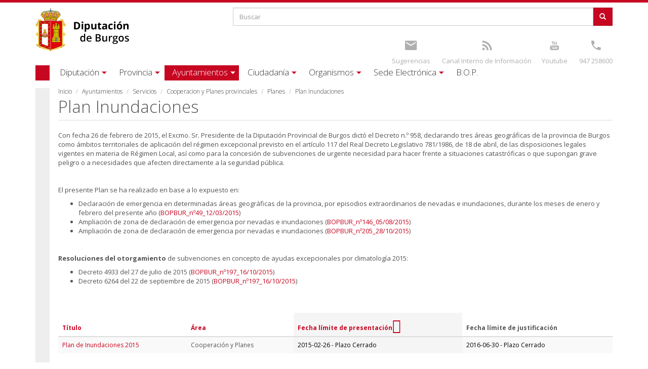

--- FILE ---
content_type: text/html; charset=utf-8
request_url: https://www.burgos.es/ayuntamientos/servicios/desarrollo/planes/plan-inundaciones
body_size: 12488
content:
 <!DOCTYPE html>
<html xmlns="http://www.w3.org/1999/xhtml" lang="es" dir="ltr">

<head>

  <meta charset="UTF-8"/>
  <meta name="viewport" content="width=device-width, initial-scale=1.0" />
  <meta http-equiv="Content-Type" content="text/html; charset=utf-8" />
<meta name="Generator" content="Drupal 7 (http://drupal.org)" />
<link rel="canonical" href="/ayuntamientos/servicios/desarrollo/planes/plan-inundaciones" />
<link rel="shortlink" href="/node/75405" />
<link rel="shortcut icon" href="https://www.burgos.es/sites/all/themes/diputacion/favicon.ico" type="image/vnd.microsoft.icon" />
  <title>Plan Inundaciones  | Excma. Diputacion Provincial de Burgos	</title>
  <link type="text/css" rel="stylesheet" href="https://www.burgos.es/sites/default/files/css/css_lQaZfjVpwP_oGNqdtWCSpJT1EMqXdMiU84ekLLxQnc4.css" media="all" />
<link type="text/css" rel="stylesheet" href="https://www.burgos.es/sites/default/files/css/css_X-7gdCJZWi3osQ68c0fDbdbp_-ss_J2CiO3iagGDm7M.css" media="all" />
<link type="text/css" rel="stylesheet" href="https://www.burgos.es/sites/default/files/css/css_73Fn9LMFHsaBK4r1Fx_CUjPnCWSPjVbOPEDhdrhEu40.css" media="all" />
<link type="text/css" rel="stylesheet" href="https://www.burgos.es/sites/default/files/css/css_FSbC6DPrkscmVizADqzzewLsZOg9tJFLe6EhZhkf_0w.css" media="all" />
  <!-- HTML5 element support for IE6-8 -->
  <!--[if lt IE 9]>
    <script src="//html5shiv.googlecode.com/svn/trunk/html5.js"></script>
  <![endif]-->
  <script src="https://www.burgos.es/sites/default/files/js/js_2KlXA4Z5El1IQFVPxDN1aX5mIoMSFWGv3vwsP77K9yk.js"></script>
<script src="https://www.burgos.es/sites/default/files/js/js_s5koNMBdK4BqfHyHNPWCXIL2zD0jFcPyejDZsryApj0.js"></script>
<script src="https://www.burgos.es/sites/default/files/js/js_knJcm3DWZRngy4rZSx1iRnyL0o9efJTbNI2KY-kEq6g.js"></script>
<script src="https://www.burgos.es/sites/default/files/js/js_mZW42UGB_MJ0W_koiczgUhsFnet5E2wmARwvmvEwrNc.js"></script>
<script>(function(i,s,o,g,r,a,m){i["GoogleAnalyticsObject"]=r;i[r]=i[r]||function(){(i[r].q=i[r].q||[]).push(arguments)},i[r].l=1*new Date();a=s.createElement(o),m=s.getElementsByTagName(o)[0];a.async=1;a.src=g;m.parentNode.insertBefore(a,m)})(window,document,"script","https://www.google-analytics.com/analytics.js","ga");ga("create", "UA-8220196-1", {"cookieDomain":"auto"});ga("set", "anonymizeIp", true);ga("send", "pageview");</script>
<script src="https://www.burgos.es/sites/default/files/js/js_BjvV-iJR8OD8zD2m2zFBLyxm-3CaGbSGtj4LERHr0pQ.js"></script>
<script src="https://www.burgos.es/sites/default/files/js/js_zWFf_xdE6zGx8uHPm0aYaUMR0ot4m4U9i4U5kJ_f_1I.js"></script>
<script src="https://www.burgos.es/sites/default/files/js/js_OLgr-593LYCzF1vZ05PpqLNjLgPEsdxeuLPiASPOib8.js"></script>
<script>jQuery.extend(Drupal.settings, {"basePath":"\/","pathPrefix":"","setHasJsCookie":0,"ajaxPageState":{"theme":"diputacion","theme_token":"qU9ovozkK3LNf7f5j1btKHn50H7rrxS0pbHuhR-hqKg","jquery_version":"1.10","js":{"sites\/all\/themes\/bootstrap\/js\/bootstrap.js":1,"https:\/\/www.burgos.es\/sites\/default\/files\/google_tag\/idj_burgos_es\/google_tag.script.js":1,"sites\/all\/modules\/jquery_update\/replace\/jquery\/1.10\/jquery.min.js":1,"misc\/jquery-extend-3.4.0.js":1,"misc\/jquery-html-prefilter-3.5.0-backport.js":1,"misc\/jquery.once.js":1,"misc\/drupal.js":1,"sites\/all\/libraries\/underscore\/underscore-min.js":1,"sites\/all\/libraries\/backbone\/backbone-min.js":1,"sites\/all\/modules\/backbone\/js\/drupalbackbone.js":1,"sites\/all\/modules\/backbone\/modules\/backbone_services\/js\/drupalbackbone-services.js":1,"sites\/all\/modules\/jquery_update\/replace\/ui\/external\/jquery.cookie.js":1,"sites\/all\/modules\/jquery_update\/replace\/misc\/jquery.form.min.js":1,"misc\/form-single-submit.js":1,"misc\/ajax.js":1,"sites\/all\/modules\/jquery_update\/js\/jquery_update.js":1,"public:\/\/languages\/es_Js4L4h7oYICp_bipnc5OlJ_c1qowaELV5Plqnsct8_o.js":1,"sites\/all\/libraries\/colorbox\/jquery.colorbox-min.js":1,"sites\/all\/modules\/colorbox\/js\/colorbox.js":1,"sites\/all\/modules\/colorbox\/styles\/default\/colorbox_style.js":1,"sites\/all\/modules\/colorbox\/js\/colorbox_load.js":1,"sites\/all\/modules\/colorbox\/js\/colorbox_inline.js":1,"sites\/all\/modules\/video\/js\/video.js":1,"sites\/all\/modules\/google_analytics\/googleanalytics.js":1,"0":1,"sites\/all\/modules\/views\/js\/ajax_view.js":1,"sites\/all\/themes\/bootstrap\/js\/misc\/_progress.js":1,"sites\/all\/modules\/views\/js\/base.js":1,"sites\/all\/themes\/diputacion\/bootstrap\/js\/affix.js":1,"sites\/all\/themes\/diputacion\/bootstrap\/js\/alert.js":1,"sites\/all\/themes\/diputacion\/bootstrap\/js\/button.js":1,"sites\/all\/themes\/diputacion\/bootstrap\/js\/carousel.js":1,"sites\/all\/themes\/diputacion\/bootstrap\/js\/collapse.js":1,"sites\/all\/themes\/diputacion\/bootstrap\/js\/dropdown.js":1,"sites\/all\/themes\/diputacion\/bootstrap\/js\/modal.js":1,"sites\/all\/themes\/diputacion\/bootstrap\/js\/tooltip.js":1,"sites\/all\/themes\/diputacion\/bootstrap\/js\/popover.js":1,"sites\/all\/themes\/diputacion\/bootstrap\/js\/scrollspy.js":1,"sites\/all\/themes\/diputacion\/bootstrap\/js\/tab.js":1,"sites\/all\/themes\/diputacion\/bootstrap\/js\/transition.js":1,"sites\/all\/themes\/diputacion\/js\/yamm.js":1,"sites\/all\/themes\/diputacion\/js\/bootstrap-tabdrop.js":1,"sites\/all\/themes\/bootstrap\/js\/modules\/views\/js\/ajax_view.js":1,"sites\/all\/themes\/bootstrap\/js\/misc\/ajax.js":1},"css":{"modules\/system\/system.base.css":1,"sites\/all\/modules\/calendar\/css\/calendar_multiday.css":1,"sites\/all\/modules\/date\/date_repeat_field\/date_repeat_field.css":1,"sites\/all\/modules\/domain\/domain_nav\/domain_nav.css":1,"sites\/all\/modules\/facebook_wall\/css\/facebook_wall.css":1,"modules\/field\/theme\/field.css":1,"modules\/node\/node.css":1,"sites\/all\/modules\/views\/css\/views.css":1,"sites\/all\/modules\/ckeditor\/css\/ckeditor.css":1,"sites\/all\/modules\/colorbox\/styles\/default\/colorbox_style.css":1,"sites\/all\/modules\/ctools\/css\/ctools.css":1,"sites\/all\/modules\/video\/css\/video.css":1,"sites\/all\/themes\/diputacion\/css\/style.css":1}},"backbone":{"endpoint":"\/backbone\/rest"},"colorbox":{"transition":"elastic","speed":"350","opacity":"0.85","slideshow":false,"slideshowAuto":true,"slideshowSpeed":"2500","slideshowStart":"start slideshow","slideshowStop":"stop slideshow","current":"{current} of {total}","previous":"\u00ab Anterior","next":"Siguiente \u00bb","close":"Cerrar","overlayClose":true,"returnFocus":true,"maxWidth":"98%","maxHeight":"98%","initialWidth":"300","initialHeight":"250","fixed":true,"scrolling":true,"mobiledetect":true,"mobiledevicewidth":"480px","file_public_path":"\/sites\/default\/files","specificPagesDefaultValue":"admin*\nimagebrowser*\nimg_assist*\nimce*\nnode\/add\/*\nnode\/*\/edit\nprint\/*\nprintpdf\/*\nsystem\/ajax\nsystem\/ajax\/*"},"views":{"ajax_path":"\/views\/ajax","ajaxViews":{"views_dom_id:6709c377cbd80d67a5659ddc28346927":{"view_name":"destacados","view_display_id":"block_2","view_args":"","view_path":"node\/47660","view_base_path":null,"view_dom_id":"6709c377cbd80d67a5659ddc28346927","pager_element":0},"views_dom_id:643b996e71b825e205d8a46df1b97126":{"view_name":"actividades","view_display_id":"block_1","view_args":"","view_path":"node\/40283","view_base_path":null,"view_dom_id":"643b996e71b825e205d8a46df1b97126","pager_element":0},"views_dom_id:ccf33f7e456f82f80130a60406d38215":{"view_name":"eventos","view_display_id":"block","view_args":"","view_path":"actividades","view_base_path":null,"view_dom_id":"ccf33f7e456f82f80130a60406d38215","pager_element":0},"views_dom_id:3d019333a38df18b3ad9379a086cecf8":{"view_name":"ayudas_y_subvenciones","view_display_id":"ayudas_plan","view_args":"75405","view_path":"node\/75405","view_base_path":"ayudas-plan\/%","view_dom_id":"3d019333a38df18b3ad9379a086cecf8","pager_element":0}}},"urlIsAjaxTrusted":{"\/views\/ajax":true,"\/ayuntamientos\/servicios\/desarrollo\/planes\/plan-inundaciones":true},"googleanalytics":{"trackOutbound":1,"trackMailto":1,"trackDownload":1,"trackDownloadExtensions":"7z|aac|arc|arj|asf|asx|avi|bin|csv|doc(x|m)?|dot(x|m)?|exe|flv|gif|gz|gzip|hqx|jar|jpe?g|js|mp(2|3|4|e?g)|mov(ie)?|msi|msp|pdf|phps|png|ppt(x|m)?|pot(x|m)?|pps(x|m)?|ppam|sld(x|m)?|thmx|qtm?|ra(m|r)?|sea|sit|tar|tgz|torrent|txt|wav|wma|wmv|wpd|xls(x|m|b)?|xlt(x|m)|xlam|xml|z|zip","trackColorbox":1},"currentPath":"node\/75405","currentPathIsAdmin":false,"bootstrap":{"anchorsFix":1,"anchorsSmoothScrolling":1,"formHasError":1,"popoverEnabled":0,"popoverOptions":{"animation":1,"html":0,"placement":"right","selector":"","trigger":"click","triggerAutoclose":1,"title":"","content":"","delay":0,"container":"body"},"tooltipEnabled":0,"tooltipOptions":{"animation":1,"html":0,"placement":"auto left","selector":"","trigger":"hover focus","delay":0,"container":"body"}}});</script>
  <script async src="//pagead2.googlesyndication.com/pagead/js/adsbygoogle.js"></script>
  <script>
  (adsbygoogle = window.adsbygoogle || []).push({
    google_ad_client: "ca-pub-2533815957540992",
    enable_page_level_ads: true
  });
</script>

<script>
	document.addEventListener('DOMContentLoaded', function() {
		var dominio = window.location.hostname;
		var valorGA4="";
		if(dominio=="burgos.es"){
			valorGA4="G-GKCVKYXDQ4";
		}
		if(dominio=="cultura.burgos.es"){
			valorGA4="G-0LJZN08ZXF";
		}
		if(dominio=="fotos.burgos.es"){
			valorGA4="G-0CLJWDBLD9";
		}
		if(dominio=="idj.burgos.es"){
			valorGA4="G-J7Y2EW8FR4";
		}
		if(dominio=="telecentros.burgos.es"){
			valorGA4="G-40Z455DV3G";
		}
		
		var urlTagManager="https://www.googletagmanager.com/gtag/js?id="+valorGA4;
		
		// Crear un elemento script y configurar su atributo src
		var scriptTag = document.createElement('script');
		scriptTag.async = true;
		scriptTag.src = urlTagManager;

		// Agregar el elemento script al final del body
		document.body.appendChild(scriptTag);
		
		window.dataLayer = window.dataLayer || [];
		function gtag(){dataLayer.push(arguments);}
		gtag('js', new Date());

		gtag('config', valorGA4);
		
		//Ocultar el enlaces del formulario de contacto que aparece en el pie de página
		var enlace = document.querySelector("a.enlaces[title='Ir a Formulario de contacto']");
		if(enlace){
			enlace.style.display = "none";
		}
	});
</script>


</head>
<body class="html not-front not-logged-in no-sidebars page-node page-node- page-node-75405 node-type-plan domain-burgos-es" >
  <div id="skip-link">
    <a href="#main-content" class="element-invisible element-focusable">Pasar al contenido principal</a>
  </div>
    <div class="region region-page-top">
    <noscript aria-hidden="true"><iframe src="https://www.googletagmanager.com/ns.html?id=GTM-M9PHCCNV" height="0" width="0" style="display:none;visibility:hidden"></iframe></noscript>
  </div>
  <div class="wrapper">

<nav> <form class="navbar-form">
        <div class="input-group">
            <input type="text" class="form-control" placeholder="Buscar..." id="srch-term-mini">
            <div class="input-group-btn">
                <button class="btn" type="submit">
                	  <span class="icon-ico-busqueda"></span>
                </button>
            </div>
        </div>
</form>
<div class="topbar-div">
	<section id="block-search-form" class="block block-search clearfix">

      
  <form class="form-search content-search" action="/ayuntamientos/servicios/desarrollo/planes/plan-inundaciones" method="post" id="search-block-form--2" accept-charset="UTF-8"><div><div>
      <h2 class="element-invisible">Formulario de búsqueda</h2>
    <div class="input-group"><input title="Escriba lo que quiere buscar." placeholder="Buscar" class="form-control form-text" type="text" id="edit-search-block-form--4" name="search_block_form" value="" size="15" maxlength="128" /><span class="input-group-btn"><button type="submit" class="btn btn-primary"><span class="icon glyphicon glyphicon-search" aria-hidden="true"></span>
</button></span></div><div class="form-actions form-wrapper form-group" id="edit-actions--2"><button class="element-invisible btn btn-primary form-submit" type="submit" id="edit-submit--2" name="op" value="Buscar">Buscar</button>
</div><input type="hidden" name="form_build_id" value="form-cQjZvY7sbXxaiXWz6vMd41L9nbz39oNsJCbHxglUfiw" />
<input type="hidden" name="form_id" value="search_block_form" />
</div>
</div></form>
</section>
<section id="block-block-2" class="block block-block clearfix">

      
  <div class="topbar-col-1">
<ul class="topbar-links">
	<li><a title="Youtube" href="https://www.youtube.com/channel/UCh1Q3E0EGRSXONFmHKInHrA"><span class="icon-ico-youtube"></span></a><br /><a href="https://www.youtube.com/channel/UCh1Q3E0EGRSXONFmHKInHrA" class="text">Youtube</a></li>
	<li><a title="Teléfono" href="tel:0034947258600"><span class="icon-ico-tel"></span></a><br /><a class="text" href="tel:0034947258600" title="Teléfono">947 258600</a></li>
</ul>
</div>
<div class="topbar-col-2">
<ul class="topbar-links">
	<li><a title="Sugerencias" href="/quejas-y-sugerencias"><span class="icon-ico-mail"></span></a><br /><a href="/quejas-y-sugerencias" class="text">Sugerencias</a></li>
	<li><a title="Canal Denuncias" href="https://canaldeinfraccionesdiputaciondeburgos.aranzadi.es/"><span class="icon-ico-rss"></span></a><br /><a href="https://canaldeinfraccionesdiputaciondeburgos.aranzadi.es/" class="text">Canal Interno de Información</a></li>
</ul>
</div>
</section>
</div>
<div style="clear:both"></div>

<ul class="nav navbar-nav main-menu">
	<li class="dropdown">

			<a href="/diputacion" title="Excma. Diputación provincial de Burgos" class="dropdown-toggle">Diputación</a>    	  </li>
	<li class="dropdown">

			<a href="/provincia" class="dropdown-toggle">Provincia</a>    	  </li>
	<li class="dropdown">

			<a href="/ayuntamientos" class="dropdown-toggle">Ayuntamientos</a>    	  </li>
	<li class="dropdown">

			<a href="/ciudadania" class="dropdown-toggle">Ciudadanía</a>    	  </li>
	<li class="dropdown">

			<a href="/organismos" class="dropdown-toggle">Organismos</a>    	  </li>
	<li class="dropdown">

			<a href="/sede-electronica" class="dropdown-toggle">Sede Electrónica</a>    	  </li>
	<li class="dropdown">

			<a href="http://bopbur.burgos.es/" class="dropdown-toggle">B.O.P.</a>    	  </li>
</ul>
</nav>
<header id="navbar-mini" class="navbar navbar-default navbar-fixed-top">
  <div class="container">
  	<a class="logo navbar-btn pull-left" href="/" title="Inicio">
  	  <div class="logotipo-min"></div>
    </a>
    <div id="nav-expander" class="navbar-header pull-right nav-expander fixed">
		  <a class="menu navbar-toggle"><span class="icon-bar"></span><span class="icon-bar"></span><span class="icon-bar"></span></a>
    </div>
   </div>
</header>

<div class="topbar container">
  <div class="row">
    <div class="col-xs-8 col-sm-4 col-lg-4">
		      <div class="topbar-logo">
      	<a class="logo navbar-btn pull-left" href="/" title="Inicio">
	      	<div class="logotipo"></div>
	      </a>
      </div>
    
    </div>
    <div class="col-xs-4 col-sm-8 col-lg-8 topbar-div">
    	  <div class="region region-cabecera-top">
    <section id="block-search-form--2" class="block block-search clearfix">

      
  <form class="form-search content-search" action="/ayuntamientos/servicios/desarrollo/planes/plan-inundaciones" method="post" id="search-block-form" accept-charset="UTF-8"><div><div>
      <h2 class="element-invisible">Formulario de búsqueda</h2>
    <div class="input-group"><input title="Escriba lo que quiere buscar." placeholder="Buscar" class="form-control form-text" type="text" id="edit-search-block-form--2" name="search_block_form" value="" size="15" maxlength="128" /><span class="input-group-btn"><button type="submit" class="btn btn-primary"><span class="icon glyphicon glyphicon-search" aria-hidden="true"></span>
</button></span></div><div class="form-actions form-wrapper form-group" id="edit-actions"><button class="element-invisible btn btn-primary form-submit" type="submit" id="edit-submit" name="op" value="Buscar">Buscar</button>
</div><input type="hidden" name="form_build_id" value="form-YTUKwanrpZHS9M5CKBmfHm2iV9MrokxCnQd2UVp_bGU" />
<input type="hidden" name="form_id" value="search_block_form" />
</div>
</div></form>
</section>
<section id="block-block-2--2" class="block block-block clearfix">

      
  <div class="topbar-col-1">
<ul class="topbar-links">
	<li><a title="Youtube" href="https://www.youtube.com/channel/UCh1Q3E0EGRSXONFmHKInHrA"><span class="icon-ico-youtube"></span></a><br /><a href="https://www.youtube.com/channel/UCh1Q3E0EGRSXONFmHKInHrA" class="text">Youtube</a></li>
	<li><a title="Teléfono" href="tel:0034947258600"><span class="icon-ico-tel"></span></a><br /><a class="text" href="tel:0034947258600" title="Teléfono">947 258600</a></li>
</ul>
</div>
<div class="topbar-col-2">
<ul class="topbar-links">
	<li><a title="Sugerencias" href="/quejas-y-sugerencias"><span class="icon-ico-mail"></span></a><br /><a href="/quejas-y-sugerencias" class="text">Sugerencias</a></li>
	<li><a title="Canal Denuncias" href="https://canaldeinfraccionesdiputaciondeburgos.aranzadi.es/"><span class="icon-ico-rss"></span></a><br /><a href="https://canaldeinfraccionesdiputaciondeburgos.aranzadi.es/" class="text">Canal Interno de Información</a></li>
</ul>
</div>
</section>
  </div>
    </div>
  </div>
</div>

<header id="navbar"  class="yamm navbar container navbar-default">
  <div class="container">
    <div class="navbar-header">
      <button type="button" data-toggle="collapse" data-target="#navbar-collapse-1" class="navbar-toggle">
        <span class="icon-bar"></span><span class="icon-bar"></span><span class="icon-bar"></span>
      </button>
    </div>
    <div id="navbar-collapse-1" class="navbar-collapse collapse">
			<ul class="nav navbar-nav">
	<li class="dropdown navbar-diputaci-n">
	  	<a href="/diputacion" title="Excma. Diputación provincial de Burgos" class="dropdown-toggle" data-toggle="dropdown"><span class='small-screen-size'></span><span class='default-screen-size'>Diputación</span><span class='icon-ico-caret'></span></a>
    		    	<ul class="dropdown-menu">
	    		<li class="first last leaf">
          	
<div id="node-40854" class="node node-pagina-resumen node-teaser clearfix" about="/diputacion" typeof="sioc:Item foaf:Document">

			   	  												<div class="row">																				<div class="dipu-col col-sm-4">																						
<div id="node-40855" class="node node-pagina-resumen node-teaser clearfix" about="/diputacion/organizacion" typeof="sioc:Item foaf:Document">

												<div class="navbar-noimage">
						<div class="navbar-noimage-text"><a title="Organización" href="/diputacion/organizacion">Organización</a></div>
					</div>
						   	  									<ul>
																																																				          										<li><span class="menu-item-link"><a href="/diputacion/organizacion/presidencia" title="El presidente de la Diputación">Presidencia</a></span>
																  										  									</li>
							          					
    		    																																																          										<li><span class="menu-item-link"><a href="/diputacion/organizacion/plenos">Plenos</a></span>
																	</li>
							          					
    		    																																																          										<li><span class="menu-item-link"><a href="/diputacion/organizacion/grupos-politicos" title="Partidos políticos con representación en la Diputación">Grupos políticos</a></span>
																  										  									</li>
							          					
    		    																																																          										<li><span class="menu-item-link"><a href="/diputacion/organizacion/junta-de-gobierno">Junta de Gobierno</a></span>
																	</li>
							          					
    		    																																																          										<li><span class="menu-item-link"><a href="/diputacion/organizacion/comisiones-informativas" title="Integrantes de las comisiones informativas de la Diputación">Comisiones informativas</a></span>
																  										  									</li>
							          					
    		    		    							</ul>
				    		    		   	  	</div>
				
    		    				</div>
    				    		    																										<div class="dipu-col col-sm-4">																						
<div id="node-40948" class="node node-pagina-resumen node-teaser clearfix" about="/diputacion/institucion" typeof="sioc:Item foaf:Document">

												<div class="navbar-noimage">
						<div class="navbar-noimage-text"><a title="Institución" href="/diputacion/institucion">Institución</a></div>
					</div>
						   	  									<ul>
																																																				          										<li><span class="menu-item-link"><a href="/diputacion/institucion/centros-y-sedes" title="Información de localización y contacto de las sedes y centros de la Diputación">Centros y Sedes</a></span>
																  										  									</li>
							          					
    		    																																																          										<li><span class="menu-item-link"><a href="/diputacion/institucion/organismos-dependientes" title="Organismos que dependen directamente de la Diputación">Organismos dependientes</a></span>
																  										  									</li>
							          					
    		    																																																          										<li><span class="menu-item-link"><a href="/diputacion/institucion/areas-de-actuacion" title="Áreas y departamentos que componen la Diputación">Áreas de actuación</a></span>
																  										  									</li>
							          					
    		    																																																          										<li><span class="menu-item-link"><a href="/ayuntamientos/servicios/recaudacion/conozca-el-servicio/direcciones-y-telefonos-de-interes">Direcciones y teléfonos</a></span>
																	</li>
							          					
    		    																																																          										<li><span class="menu-item-link"><a href="/diputacion/institucion/imagen-institucional" title="Imagen institucional de la Diputación">Imagen institucional</a></span>
																  										  									</li>
							          					
    		    																																																          										<li><span class="menu-item-link"><a href="/diputacion-tv">Diputación TV</a></span>
																	</li>
							          					
    		    		    							</ul>
				    		    		   	  	</div>
				
    		    				</div>
    				    		    																										<div class="dipu-col col-sm-4">																						
<div id="node-40946" class="node node-pagina-resumen node-teaser clearfix" about="/diputacion/informacion" typeof="sioc:Item foaf:Document">

												<div class="navbar-noimage">
						<div class="navbar-noimage-text"><a title="Información" href="/diputacion/informacion">Información</a></div>
					</div>
						   	  									<ul>
																																																				          										<li><span class="menu-item-link"><a href="http://transparencia.burgos.es/" title="Portal de transparencia de la Diputación">Transparencia</a></span>
																  										  									</li>
							          					
    		    																																																          										<li><span class="menu-item-link"><a href="/diputacion/informacion/convenios" title="Buscador de convenios vigentes de la Diputación">Convenios</a></span>
																  										  									</li>
							          					
    		    																																																          										<li><span class="menu-item-link"><a href="/diputacion/informacion/documentos" title="Buscador de documentos de la Diputación">Documentos</a></span>
																  										  									</li>
							          					
    		    																																																          										<li><span class="menu-item-link"><a href="/diputacion/informacion/presupuestos" title="Buscador de presupuestos de la Diputación">Presupuestos</a></span>
																  										  									</li>
							          					
    		    																																																          										<li><span class="menu-item-link"><a href="/diputacion/informacion/reglamentos" title="Buscador de reglamentos vigentes de la Diputación">Reglamentos</a></span>
																  										  									</li>
							          					
    		    		    							</ul>
				    		    		   	  	</div>
				
    		    				</div>
    				    				</div>
    				    		    		    		    		    		   	  	</div>
				  </li>
	    	</ul>
    	  </li>
	<li class="dropdown navbar-provincia">
	  	<a href="/provincia" class="dropdown-toggle" data-toggle="dropdown"><span class='small-screen-size'></span><span class='default-screen-size'>Provincia</span><span class='icon-ico-caret'></span></a>
    		    	<ul class="dropdown-menu">
	    		<li class="first last leaf">
          	
<div id="node-40833" class="node node-pagina-resumen node-teaser clearfix" about="/provincia" typeof="sioc:Item foaf:Document">

			   	  												<div class="row">																				<div class="dipu-col col-sm-4">																						
<div id="node-40834" class="node node-pagina-resumen node-teaser clearfix" about="/provincia/geografia" typeof="sioc:Item foaf:Document">

												<div class="navbar-noimage">
						<div class="navbar-noimage-text"><a title="Geografía" href="/provincia/geografia">Geografía</a></div>
					</div>
						   	  									<ul>
																																																				          										<li><span class="menu-item-link"><a href="/provincia/geografia/informacion-general">Información General</a></span>
																	</li>
							          					
    		    																																																          										<li><span class="menu-item-link"><a href="/provincia/geografia/mapa-interactivo" title="Podrá buscar de forma interactiva en un mapa cualquiera de las localidades de la provincia de Burgos">Mapa Interactivo</a></span>
																  										  									</li>
							          					
    		    																																																          										<li><span class="menu-item-link"><a href="/provincia/pueblos" title="Busque cualquier núcleo localidad o municipio de la provincia de Burgos">Nuestros Pueblos</a></span>
																  										  									</li>
							          					
    		    																																																          										<li><span class="menu-item-link"><a href="/provincia/geografia/municipios" title="Los municipios de la provincia de Burgos">Municipios</a></span>
																  										  									</li>
							          					
    		    																																																          										<li><span class="menu-item-link"><a href="/provincia/geografia/mancomunidades" title="Las mancomunidades de la provincia de Burgos">Mancomunidades</a></span>
																  										  									</li>
							          					
    		    																																																          										<li><span class="menu-item-link"><a href="/provincia/geografia/guias-turisticas">Guías turísticas</a></span>
																	</li>
							          					
    		    																																																          										<li><span class="menu-item-link"><a href="/provincia/geografia/medio-natural">Medio Natural</a></span>
																	</li>
							          					
    		    																																																          										<li><span class="menu-item-link"><a href="/provincia/geografia/mapa-de-ubicacion-de-desfibriladores">Ubicación de desfibriladores</a></span>
																	</li>
							          					
    		    		    							</ul>
				    		    		   	  	</div>
				
    		    				</div>
    				    		    																										<div class="dipu-col col-sm-4">																						
<div id="node-40835" class="node node-pagina-resumen node-teaser clearfix" about="/provincia/gastronomia" typeof="sioc:Item foaf:Document">

												<div class="navbar-noimage">
						<div class="navbar-noimage-text"><a title="Gastronomía" href="/provincia/gastronomia">Gastronomía</a></div>
					</div>
						   	  									<ul>
																																																				          										<li><span class="menu-item-link"><a href="/provincia/gastronomia/alimentos">Alimentos típicos</a></span>
																	</li>
							          					
    		    																																																          										<li><span class="menu-item-link"><a href="/provincia/gastronomia/historia-culinaria">Historia culinaria</a></span>
																	</li>
							          					
    		    																																																          										<li><span class="menu-item-link"><a href="/provincia/gastronomia/recetas">Recetas Típicas</a></span>
																	</li>
							          					
    		    																																																          										<li><span class="menu-item-link"><a href="http://burgosalimenta.com/" target="_blank">Burgos Alimenta</a></span>
																	</li>
							          					
    		    																																																          										<li><span class="menu-item-link"><a href="/rutas-gastronomicas" title="Rutas Gastronómicas">Rutas Gastronómicas</a></span>
																  										  									</li>
							          					
    		    		    							</ul>
				    		    		   	  	</div>
				
    		    				</div>
    				    		    																										<div class="dipu-col col-sm-4">																						
<div id="node-40836" class="node node-pagina-resumen node-teaser clearfix" about="/provincia/cultura" typeof="sioc:Item foaf:Document">

												<div class="navbar-noimage">
						<div class="navbar-noimage-text"><a title="Cultura" href="/provincia/cultura">Cultura</a></div>
					</div>
						   	  									<ul>
																																																				          										<li><span class="menu-item-link"><a href="/provincia/cultura/historia-de-la-provincia-0">Historia de la provincia</a></span>
																	</li>
							          					
    		    																																																          										<li><span class="menu-item-link"><a href="/provincia/cultura/monumentos" title="La oferta cultural de burgos comienza con la gran cantidad de monumentos de la provincia">Monumentos y lugares de interés</a></span>
																  										  									</li>
							          					
    		    																																																          										<li><span class="menu-item-link"><a href="/provincia/cultura/fiestas" title="La provincia de Burgos goza de una gran cantidad de fiestas gracias a sus numerosas localidades">Fiestas y tradiciones de interés</a></span>
																  										  									</li>
							          					
    		    																																																          										<li><span class="menu-item-link"><a href="/provincia/cultura/espacios">Espacios naturales</a></span>
																	</li>
							          					
    		    																																																          										<li><span class="menu-item-link"><a href="/provincia/cultura/camino-de-santiago">Camino de Santiago</a></span>
																	</li>
							          					
    		    																																																          										<li><span class="menu-item-link"><a href="/provincia/cultura/patrimonio-inmaterial">Patrimonio Inmaterial</a></span>
																	</li>
							          					
    		    																																																          										<li><span class="menu-item-link"><a href="/provincia/cultura/patrimonio-cultural">Patrimonio cultural</a></span>
																	</li>
							          					
    		    																																																          										<li><span class="menu-item-link"><a href="/provincia/cultura/atapuerca">Atapuerca</a></span>
																	</li>
							          					
    		    		    							</ul>
				    		    		   	  	</div>
				
    		    				</div>
    				    				</div>
    				    		    		    		    		    		   	  	</div>
				  </li>
	    	</ul>
    	  </li>
	<li class="dropdown navbar-ayuntamientos">
	  	<a href="/ayuntamientos" class="dropdown-toggle active" data-toggle="dropdown"><span class='small-screen-size'></span><span class='default-screen-size'>Ayuntamientos</span><span class='icon-ico-caret'></span></a>
    		    	<ul class="dropdown-menu">
	    		<li class="first last leaf">
          	
<div id="node-40848" class="node node-pagina-resumen node-teaser clearfix" about="/ayuntamientos" typeof="sioc:Item foaf:Document">

			   	  												<div class="row">																				<div class="dipu-col col-sm-4">																						
<div id="node-40850" class="node node-pagina-resumen node-teaser clearfix" about="/ayuntamientos/servicios" typeof="sioc:Item foaf:Document">

												<div class="navbar-noimage">
						<div class="navbar-noimage-text"><a title="Servicios" href="/ayuntamientos/servicios">Servicios</a></div>
					</div>
						   	  									<ul>
																																																				          										<li><span class="menu-item-link"><a href="/ayuntamientos/servicios/agricultura-y-medio-ambiente">Agricultura y Medio Ambiente</a></span>
																	</li>
							          					
    		    																																																          										<li><span class="menu-item-link"><a href="/ayuntamientos/servicios/atencion-municipios-asesoramiento-y-asistencia-tecnica">Atención a Municipios. Asesoramiento y Asistencia Técnica</a></span>
																	</li>
							          					
    		    																																																          										<li><span class="menu-item-link"><a href="/ayuntamientos/ayudas-y-subvenciones">Ayudas y Subvenciones</a></span>
																	</li>
							          					
    		    																																																          										<li><span class="menu-item-link"><a href="/ayuntamientos/servicios/bienestar-social-e-igualdad">Bienestar social</a></span>
																	</li>
							          					
    		    																																																          										<li><span class="menu-item-link"><a href="/ayuntamientos/servicios/asesoramiento-municipios/informacion/caja-de-cooperacion">Caja de Cooperación</a></span>
																	</li>
							          					
    		    																																																          										<li><span class="menu-item-link"><a href="/servicios-a-ayuntamientos/asistencia-remota">Control Remoto</a></span>
																	</li>
							          					
    		    																																																          										<li><span class="menu-item-link"><a href="/ayuntamientos/servicios/cooperacion-y-planes-provinciales">Cooperación y Planes provinciales</a></span>
																	</li>
							          					
    		    																																																          										<li><span class="menu-item-link"><a href="/ayuntamientos/servicios/formacion-empleo-y-desarrollo-local" title="Ofertas de trabajo y cursos de formación">Formación, Empleo y Desarrollo Local</a></span>
																  										  									</li>
							          					
    		    																																																          										<li><span class="menu-item-link"><a href="/ayuntamientos/servicios/recaudacion">Gestión Tributaria y Recaudación</a></span>
																	</li>
							          					
    		    																																																          										<li><span class="menu-item-link"><a href="/ayuntamientos/servicios/representacion-y-defensa-en-juicio">Representación y Defensa en Juicio</a></span>
																	</li>
							          					
    		    																																																          										<li><span class="menu-item-link"><a href="/institucion/areas-de-actuacion/vias-y-obras" title="Información de actualidad sobre vías y obras de la provincia">Vías y Obras</a></span>
																  										  									</li>
							          					
    		    		    							</ul>
				    		    		   	  <div class="field field-name-body field-type-text-with-summary field-label-hidden"><div class="field-items"><div class="field-item even" property="content:encoded"></div></div></div>	</div>
				
    		    				</div>
    				    		    																										<div class="dipu-col col-sm-4">																						
<div id="node-47917" class="node node-pagina-resumen node-teaser clearfix" about="/ayuntamientos/accesos-directos" typeof="sioc:Item foaf:Document">

												<div class="navbar-noimage">
						<div class="navbar-noimage-text"><a title="Accesos directos" href="/ayuntamientos/accesos-directos">Accesos directos</a></div>
					</div>
						   	  									<ul>
																																																				          										<li><span class="menu-item-link"><a href="http://www.conresbur.com/" title="Consorcio de tratamiento de Residuos Solidos" target="_blank">Consorcio de tratamiento de Residuos Solidos</a></span>
																  										  									</li>
							          					
    		    																																																          										<li><span class="menu-item-link"><a href="http://cultura.burgos.es" target="_blank">Cultura</a></span>
																	</li>
							          					
    		    																																																          										<li><span class="menu-item-link"><a href="http://idj.burgos.es" target="_blank">Deporte y Juventud</a></span>
																	</li>
							          					
    		    																																																          										<li><span class="menu-item-link"><a href="http://mosa.burgos.es/_21_RecuperaciondeArchivosMunicipales.aspx" title="Portal del servicio de Recuperación de Archivos Municipales">Recuperación de Archivos Municipales</a></span>
																  										  									</li>
							          					
    		    																																																          										<li><span class="menu-item-link"><a href="http://www.burgos.es/ayuntamientos/servicios/asesoramiento-municipios/servicios-de-asesoramiento/modernizacion-semantic">Semantic - INTERNET</a></span>
																	</li>
							          					
    		    																																																          										<li><span class="menu-item-link"><a href="http://telecentros.burgos.es" target="_blank">Telecentros</a></span>
																	</li>
							          					
    		    																																																          										<li><span class="menu-item-link"><a href="http://correo.diputaciondeburgos.net">Correo Ayuntamientos.NET</a></span>
																	</li>
							          					
    		    																																																          										<li><span class="menu-item-link"><a href="https://www.burgos.es/ayuntamientos/servicios/atencion-municipios-asesoramiento-y-asistencia-tecnica/informacion-de-1">Plan de Recuperación, Transformación y Resilencia</a></span>
																	</li>
							          					
    		    		    							</ul>
				    		    		   	  	</div>
				
    		    				</div>
    				    		    																										<div class="dipu-col col-sm-4">																						
<div id="node-40851" class="node node-pagina-resumen node-teaser clearfix" about="/ayuntamientos/plataformas-de-gestion" typeof="sioc:Item foaf:Document">

												<div class="navbar-noimage">
						<div class="navbar-noimage-text"><a title="Plataformas de Gestión" href="/ayuntamientos/plataformas-de-gestion">Plataformas de Gestión</a></div>
					</div>
						   	  									<ul>
																																																				          										<li><span class="menu-item-link"><a href="https://www.espublico.com/" title="Plataforma de asesoramiento técnico y juridico para los alcaldes y concejales de la Provincia de Burgos.." target="_blank">Asesoramiento online</a></span>
																  										  									</li>
							          					
    		    																																																          										<li><span class="menu-item-link"><a href="https://gw01.pim.diputaciondeburgos.es/RDWeb/">Contabilidad</a></span>
																	</li>
							          					
    		    																																																          										<li><span class="menu-item-link"><a href="https://burgos.gestiona.espublico.com" title="Plataforma integral de gestión municipal" target="_blank">Gestiona</a></span>
																  										  									</li>
							          					
    		    																																																          										<li><span class="menu-item-link"><a href="http://inventario.burgos.es" target="_blank">Inventario de Bienes</a></span>
																	</li>
							          					
    		    																																																          										<li><span class="menu-item-link"><a href="http://www.burgos.es/perfil-contratante-dip-burgos" target="_blank">Perfil de Contratante</a></span>
																	</li>
							          					
    		    																																																          										<li><span class="menu-item-link"><a href="https://central.burgos.es">Plataforma de contratación</a></span>
																	</li>
							          					
    		    		    							</ul>
				    		    		   	  	</div>
				
    		    				</div>
    				    				</div>
    				    		    		    		    		    		   	  	</div>
				  </li>
	    	</ul>
    	  </li>
	<li class="dropdown navbar-ciudadan-a">
	  	<a href="/ciudadania" class="dropdown-toggle" data-toggle="dropdown"><span class='small-screen-size'></span><span class='default-screen-size'>Ciudadanía</span><span class='icon-ico-caret'></span></a>
    		    	<ul class="dropdown-menu">
	    		<li class="first last leaf">
          	
<div id="node-40838" class="node node-pagina-resumen node-teaser clearfix" about="/ciudadania" typeof="sioc:Item foaf:Document">

			   	  												<div class="row">																				<div class="dipu-col col-sm-4">																						
<div id="node-40839" class="node node-pagina-resumen node-teaser clearfix" about="/ciudadano/servicios" typeof="sioc:Item foaf:Document">

												<div class="navbar-noimage">
						<div class="navbar-noimage-text"><a title="Servicios" href="/ciudadano/servicios">Servicios</a></div>
					</div>
						   	  									<ul>
																																																				          										<li><span class="menu-item-link"><a href="/ayuntamientos/servicios/agricultura-y-medio-ambiente">Agricultura y Medio Ambiente</a></span>
																	</li>
							          					
    		    																																																          										<li><span class="menu-item-link"><a href="/servicios-al-ciudadano/ayudas-y-subvenciones" title="Búsqueda de ayudas y subvenciones">Ayudas y subvenciones</a></span>
																  										  									</li>
							          					
    		    																																																          										<li><span class="menu-item-link"><a href="/ayuntamientos/servicios/bienestar-social-e-igualdad">Bienestar social</a></span>
																	</li>
							          					
    		    																																																          										<li><span class="menu-item-link"><a href="/ciudadano/servicios/empleo-publico" title="Ofertas de empleo y cursos de formación publicados">Empleo público</a></span>
																  										  									</li>
							          					
    		    																																																          										<li><span class="menu-item-link"><a href="/ayuntamientos/servicios/recaudacion">Gestión Tributaria y Recaudación</a></span>
																	</li>
							          					
    		    																																																          										<li><span class="menu-item-link"><a href="/institucion/areas-de-actuacion/vias-y-obras" title="Información de actualidad sobre vías y obras de la provincia">Vías y Obras</a></span>
																  										  									</li>
							          					
    		    																																																          										<li><span class="menu-item-link"><a href="/ciudadano/servicios/fomento-y-proteccion-civil-e-infraestructuras" title="Información útil en situaciones de emergencia o alerta">Fomento y Protección Civil e Infraestructuras</a></span>
																  										  									</li>
							          					
    		    																																																          										<li><span class="menu-item-link"><a href="/diputacion/institucion/areas-de-actuacion/relaciones-europeas">Relaciones europeas</a></span>
																	</li>
							          					
    		    																																																          										<li><span class="menu-item-link"><a href="/ciudadano/servicios/bibliobus" title="Líneas y paradas del servicio Bibliobús">Bibliobús</a></span>
																  										  									</li>
							          					
    		    																																																          										<li><span class="menu-item-link"><a href="/diputacion/institucion/organismos-dependientes/centro-coordinador-de-bibliotecas" title="Bibliotecas de la Provincia de Burgos">Centro Coordinador de Bibliotecas</a></span>
																  										  									</li>
							          					
    		    																																																          										<li><span class="menu-item-link"><a href="/diputacion/institucion/areas-de-actuacion/subareas/academia-provincial-de-dibujo" title="Información de la Academia Provincial de Dibujo de la Diputación">Academia Provincial de Dibujo</a></span>
																  										  									</li>
							          					
    		    																																																          										<li><span class="menu-item-link"><a href="/ciudadano/servicios/formacion-empleo-y-desarrollo-local">Formación, Empleo y Desarrollo Local</a></span>
																	</li>
							          					
    		    																																																          										<li><span class="menu-item-link"><a href="/ciudadano/servicios/urbanismo">Información urbanística</a></span>
																	</li>
							          					
    		    																																																          										<li><span class="menu-item-link"><a href="/ciudadania/servicios/sajuma">Sajuma</a></span>
																	</li>
							          					
    		    		    							</ul>
				    		    		   	  <div class="field field-name-body field-type-text-with-summary field-label-hidden"><div class="field-items"><div class="field-item even" property="content:encoded"></div></div></div>	</div>
				
    		    				</div>
    				    		    																										<div class="dipu-col col-sm-4">																						
<div id="node-47918" class="node node-pagina-resumen node-teaser clearfix" about="/ciudadano/accesos-directos" typeof="sioc:Item foaf:Document">

												<div class="navbar-noimage">
						<div class="navbar-noimage-text"><a title="Accesos directos" href="/ciudadano/accesos-directos">Accesos directos</a></div>
					</div>
						   	  									<ul>
																																																				          										<li><span class="menu-item-link"><a href="http://idj.burgos.es" target="_blank">Deporte y Juventud</a></span>
																	</li>
							          					
    		    																																																          										<li><span class="menu-item-link"><a href="http://cultura.burgos.es" target="_blank">Cultura</a></span>
																	</li>
							          					
    		    																																																          										<li><span class="menu-item-link"><a href="http://telecentros.burgos.es" target="_blank">Telecentros</a></span>
																	</li>
							          					
    		    																																																          										<li><span class="menu-item-link"><a href="http://www.sodebur.es" target="_blank">Sodebur</a></span>
																	</li>
							          					
    		    																																																          										<li><span class="menu-item-link"><a href="http://www.conresbur.com/" title="Consorcio de tratamiento de Residuos Solidos" target="_blank">Consorcio de tratamiento de Residuos Solidos</a></span>
																  										  									</li>
							          					
    		    																																																          										<li><span class="menu-item-link"><a href="http://burgosalimenta.com/" title="Burgos Alimenta">Burgos Alimenta</a></span>
																  										  									</li>
							          					
    		    		    							</ul>
				    		    		   	  	</div>
				
    		    				</div>
    				    		    																										<div class="dipu-col col-sm-4">																						
<div id="node-40841" class="node node-pagina-resumen node-teaser clearfix" about="/ciudadano/informacion" typeof="sioc:Item foaf:Document">

												<div class="navbar-noimage">
						<div class="navbar-noimage-text"><a title="Información" href="/ciudadano/informacion">Información</a></div>
					</div>
						   	  									<ul>
																																																				          										<li><span class="menu-item-link"><a href="http://www.burgos.es/perfil-contratante-dip-burgos" title="Publicaciones de ofertas de contrato público">Perfil de Contratante</a></span>
																  										  									</li>
							          					
    		    																																																          										<li><span class="menu-item-link"><a href="http://escudosybanderas.burgos.es" title="Escudos y banderas de la Provincia">Escudos y Banderas</a></span>
																  										  									</li>
							          					
    		    																																																          										<li><span class="menu-item-link"><a href="http://fotos.burgos.es/" title="Portal de los concursos fotográficos de la provincia">Fotos de la provincia</a></span>
																  										  									</li>
							          					
    		    																																																          										<li><span class="menu-item-link"><a href="http://www.emprenderural.es/" title="Portal de emprendedores de la provincia">Emprender Rural</a></span>
																  										  									</li>
							          					
    		    																																																          										<li><span class="menu-item-link"><a href="http://sueloytechoindustrial.sodebur.es/" title="Búsqueda de suelo y techo industrial en la provincia de Burgos">Suelo y techo industrial</a></span>
																  										  									</li>
							          					
    		    		    							</ul>
				    		    		   	  	</div>
				
    		    				</div>
    				    				</div>
    				    		    		    		    		    		   	  <div class="field field-name-body field-type-text-with-summary field-label-hidden"><div class="field-items"><div class="field-item even" property="content:encoded"> </div></div></div>	</div>
				  </li>
	    	</ul>
    	  </li>
	<li class="dropdown navbar-organismos">
	  	<a href="/organismos" class="dropdown-toggle" data-toggle="dropdown"><span class='small-screen-size'></span><span class='default-screen-size'>Organismos</span><span class='icon-ico-caret'></span></a>
    		    	<ul class="dropdown-menu">
	    		<li class="first last leaf">
          	
<div id="node-49079" class="node node-pagina-resumen node-teaser clearfix" about="/organismos" typeof="sioc:Item foaf:Document">

			   	  												<div class="row">								<div class="dipu-col col-sm-6">																																		
<div id="node-49080" class="node node-pagina-resumen node-teaser clearfix" about="/organismos/instituciones" typeof="sioc:Item foaf:Document">

												<div class="navbar-noimage">
						<div class="navbar-noimage-text"><a title="Instituciones" href="/organismos/instituciones">Instituciones</a></div>
					</div>
						   	  									<ul>
																																																				          										<li><span class="menu-item-link"><a href="/organismos/instituciones/real-monasterio-de-san-agustin" title="Monasterio gótico que actualmente es Centro Cultural de la Diputación Provincial de Burgos. En él se encuentra la sede del Archivo Provincial de la Diputación.">Real Monasterio de San Agustín</a></span>
																  										  									</li>
							          					
    		    																																																          										<li><span class="menu-item-link"><a href="/diputacion/institucion/organismos-dependientes/institucion-fernan-gonzalez-academia-burgense-de">Instituto Castellano Leonés de la Lengua</a></span>
																	</li>
							          					
    		    																																																          										<li><span class="menu-item-link"><a href="/diputacion/institucion/organismos-dependientes/institucion-fernan-gonzalez-academia-burgense-de">Institución Fernán González</a></span>
																	</li>
							          					
    		    																																																          										<li><span class="menu-item-link"><a href="http://www.atapuerca.org" title="Fundación Atapuerca" target="_blank">Fundación Atapuerca</a></span>
																  										  									</li>
							          					
    		    																																																          										<li><span class="menu-item-link"><a href="http://www.clunia.es" title="Clunia Sulpicia">Clunia Sulpicia</a></span>
																  										  									</li>
							          					
    		    																																																          										<li><span class="menu-item-link"><a href="http://www.caminodelcid.org" title="Camino del Cid" target="_blank">Camino del Cid</a></span>
																  										  									</li>
							          					
    		    																																																          										<li><span class="menu-item-link"><a href="http://www.turismocastillayleon.com/es/arte-cultura-patrimonio/capitales-provincia/burgos" title="Camino de Santiago">Camino de Santiago</a></span>
																  										  									</li>
							          					
    		    		    							</ul>
				    		    		   	  	</div>
				
    		    				</div>
    				    		    														<div class="dipu-col col-sm-6">																																		
<div id="node-49081" class="node node-pagina-resumen node-teaser clearfix" about="/organismos/proyectos" typeof="sioc:Item foaf:Document">

												<div class="navbar-noimage">
						<div class="navbar-noimage-text"><a title="Proyectos" href="/organismos/proyectos">Proyectos</a></div>
					</div>
						   	  									<ul>
																																																				          										<li><span class="menu-item-link"><a href="http://www.emprenderural.es/" title="Emprender Rural" target="_blank">Emprender Rural</a></span>
																  										  									</li>
							          					
    		    																																																          										<li><span class="menu-item-link"><a href="http://sueloytechoindustrial.sodebur.es/" title="Suelo y techo industrial" target="_blank">Suelo y techo industrial</a></span>
																  										  									</li>
							          					
    		    																																																          										<li><span class="menu-item-link"><a href="http://burgosalimenta.com/" title="Burgos Alimenta" target="_blank">Burgos Alimenta</a></span>
																  										  									</li>
							          					
    		    																																																          										<li><span class="menu-item-link"><a href="http://fotos.burgos.es" title="Concurso de Fotografía" target="_blank">Concurso de fotografía</a></span>
																  										  									</li>
							          					
    		    																																																          										<li><span class="menu-item-link"><a href="http://www.wikiburgos.es/" title="WikiBurgos" target="_blank">WikiBurgos</a></span>
																  										  									</li>
							          					
    		    																																																          										<li><span class="menu-item-link"><a href="https://comercioruralburgos.com/">Comercio Rural Burgos</a></span>
																	</li>
							          					
    		    		    							</ul>
				    		    		   	  	</div>
				
    		    				</div>
    				    				</div>
    				    		    		    		    		    		   	  	</div>
				  </li>
	    	</ul>
    	  </li>
	<li class="dropdown navbar-sede-electr-nica">
	  	<a href="/sede-electronica" class="dropdown-toggle" data-toggle="dropdown"><span class='small-screen-size'></span><span class='default-screen-size'>Sede Electrónica</span><span class='icon-ico-caret'></span></a>
    		    	<ul class="dropdown-menu">
	    		<li class="first last leaf">
          	
<div id="node-49078" class="node node-pagina-resumen node-teaser clearfix" about="/sede-electronica" typeof="sioc:Item foaf:Document">

			   	  												<div class="row">				<div class="dipu-col col-sm-12">																																						
<div id="node-40852" class="node node-pagina-resumen node-teaser clearfix" about="/sede-electronica/e-administracion" typeof="sioc:Item foaf:Document">

												<div class="navbar-noimage">
						<div class="navbar-noimage-text"><a title="e-Administración" href="/sede-electronica/e-administracion">e-Administración</a></div>
					</div>
						   	  									<ul>
																																																				          										<li><span class="menu-item-link"><a href="https://registro.diputaciondeburgos.es/sta/CarpetaPublic/doEvent?APP_CODE=STA&amp;PAGE_CODE=CATALOGO" title="Registro Electrónico para tramitación telemática.
" target="_blank">Registro Electrónico</a></span>
																  										  									</li>
							          					
    		    																																																          										<li><span class="menu-item-link"><a href="https://registro.diputaciondeburgos.es/sta/CarpetaPublic/doEvent?APP_CODE=STA&amp;PAGE_CODE=PTS2_TABLON" title="Tablón de anuncios electrónico" target="_blank">Tablón de anuncios</a></span>
																  										  									</li>
							          					
    		    																																																          										<li><span class="menu-item-link"><a href="https://central.burgos.es/Licitacion/inicio.do">Herramienta del Contrato Menor</a></span>
																	</li>
							          					
    		    																																																          										<li><span class="menu-item-link"><a href="https://ovc.diputaciondeburgos.es" title="Gestión de recibos emitidos por Diputación">Oficina Virtual Tributaria</a></span>
																  										  									</li>
							          					
    		    																																																          										<li><span class="menu-item-link"><a href="https://central.burgos.es/" title="Portal gestión de licitaciones electrónicas">Central de Contratación</a></span>
																  										  									</li>
							          					
    		    																																																          										<li><span class="menu-item-link"><a href="https://sede.diputaciondeburgos.es/" title="Sede Electrónica de la Excma. Diputación Provincial de Burgos" target="_blank">Sede Electrónica</a></span>
																  										  									</li>
							          					
    		    																																																          										<li><span class="menu-item-link"><a href="https://informatica.diputaciondeburgos.es/EBADAPRE/" title="Herramienta para consultar estado de obras." target="_blank">Consulta de obras</a></span>
																  										  									</li>
							          					
    		    																																																          										<li><span class="menu-item-link"><a href="https://diputaciondeburgos.face.gob.es/#/es" target="_blank">Factura-e</a></span>
																	</li>
							          					
    		    																																																          										<li><span class="menu-item-link"><a href="https://www.burgos.es/perfil-contratante-dip-burgos">Perfil de Contratante</a></span>
																	</li>
							          					
    		    		    							</ul>
				    		    		   	  	</div>
				
    		    				</div>
    				    				</div>
    				    		    		    		    		    		   	  	</div>
				  </li>
	    	</ul>
    	  </li>
	<li class="dropdown navbar-b-o-p-">
	  	<a href="http://bopbur.burgos.es/" class="dropdown-toggle"><span class='small-screen-size'></span><span class='default-screen-size'>B.O.P.</span></a>
    	  </li>
</ul>
			<div class="col-sm-2 col-md-2 pull-right">
							    </div>
     </div>
	</div>
</header>
<div class="separation" style="height:15px;width:100%;"></div>


<div class="main-container-wrapper">
	<div class="main-container container">
	  <header id="page-header">
	  	<ol class="breadcrumb"><li><a href="/">Inicio</a></li>
<li><a href="/ayuntamientos">Ayuntamientos</a></li>
<li><a href="/ayuntamientos/servicios">Servicios</a></li>
<li><a href="/ciudadano/accesos-directos/cooperacion-y-planes-provinciales">Cooperacion y Planes provinciales</a></li>
<li><a href="/ayuntamientos/servicios/desarrollo/planes">Planes</a></li>
<li class="active">Plan Inundaciones </li>
</ol>						      			      			      									  	<h1 class="page-header">Plan Inundaciones </h1>
					  							      			      			  		  	  </header>
	  <!-- /#page-header -->

	  <div class="row">

	    
	    <section  class="col-sm-12">
	      <a id="main-content"></a>

	      	      	        	      	      	      	        <div class="region region-content">
    <section id="block-system-main" class="block block-system clearfix">

      
  <div id="node-75405" class="node node-plan clearfix" about="/ayuntamientos/servicios/desarrollo/planes/plan-inundaciones" typeof="sioc:Item foaf:Document">

  
      <span property="dc:title" content="Plan Inundaciones " class="rdf-meta element-hidden"></span><span property="sioc:num_replies" content="0" datatype="xsd:integer" class="rdf-meta element-hidden"></span>
  
  <div class="content">
        <div class="content-body">
    <div class="field field-name-body field-type-text-with-summary field-label-hidden"><div class="field-items"><div class="field-item even" property="content:encoded"><p>Con fecha 26 de febrero de 2015, el Excmo. Sr. Presidente de la Diputación Provincial de Burgos dictó el Decreto n.º 958, declarando tres áreas geográficas de la provincia de Burgos como ámbitos territoriales de aplicación del régimen excepcional previsto en el artículo 117 del Real Decreto Legislativo 781/1986, de 18 de abril, de las disposiciones legales vigentes en materia de Régimen Local, así como para la concesión de subvenciones de urgente necesidad para hacer frente a situaciones catastróficas o que supongan grave peligro o a necesidades que afecten directamente a la seguridad pública.</p>

<p> </p>

<p>El presente Plan se ha realizado en base a lo expuesto en:</p>

<ul>
	<li>Declaración de emergencia en determinadas áreas geográficas de la provincia, por episodios extraordinarios de nevadas e inundaciones, durante los meses de enero y febrero del presente año (<a href="https://www.burgos.es/sites/default/files/bopbur-2015-049-anuncio-201501925.pdf#overlay-context=ayuntamientos/servicios/desarrollo/planes" target="_blank">BOPBUR_nº49_12/03/2015</a>)</li>
	<li>Ampliación de zona de declaración de emergencia por nevadas e inundaciones (<a href="https://www.burgos.es/sites/default/files/bopbur-2015-146-anuncio-201505679.pdf#overlay-context=ayuntamientos/servicios/desarrollo/planes" target="_blank">BOPBUR_nº146_05/08/2015</a>)</li>
	<li>Ampliación de zona de declaración de emergencia por nevadas e inundaciones (<a href="https://www.burgos.es/sites/default/files/bopbur-2015-205-anuncio-201507385.pdf#overlay-context=ayuntamientos/servicios/desarrollo/planes" target="_blank">BOPBUR_nº205_28/10/2015</a>)</li>
</ul>

<p> </p>

<p><strong>Resoluciones del otorgamiento </strong>de subvenciones en concepto de ayudas excepcionales por climatología 2015:</p>

<ul>
	<li>Decreto 4933 del 27 de julio de 2015 (<a href="https://www.burgos.es/sites/default/files/bopbur-2015-197-anuncio-201507062.pdf#overlay-context=ayuntamientos/servicios/desarrollo/planes" target="_blank">BOPBUR_nº197_16/10/2015</a>)</li>
	<li>Decreto 6264 del 22 de septiembre de 2015 (<a href="https://www.burgos.es/sites/default/files/bopbur-2015-197-anuncio-201507063.pdf#overlay-context=ayuntamientos/servicios/desarrollo/planes" target="_blank">BOPBUR_nº197_16/10/2015</a>)</li>
</ul>

<p> </p>

<p> </p>
</div></div></div><div class="view view-ayudas-y-subvenciones view-id-ayudas_y_subvenciones view-display-id-ayudas_plan view-dom-id-3d019333a38df18b3ad9379a086cecf8">
        
  
  
      <div class="view-content">
      <div class="table-responsive">
<table class="views-table cols-4 table table-hover table-striped" >
        <thead>
      <tr>
                  <th class="views-field views-field-title-1" >
            <a href="/ayuntamientos/servicios/desarrollo/planes/plan-inundaciones?order=title_1&amp;sort=asc" title="ordenar por Título" class="active">Título</a>          </th>
                  <th class="views-field views-field-field-area-principal" >
            <a href="/ayuntamientos/servicios/desarrollo/planes/plan-inundaciones?order=field_area_principal&amp;sort=asc" title="ordenar por Área" class="active">Área</a>          </th>
                  <th class="views-field views-field-field-fecha-aniomesdia active" >
            <a href="/ayuntamientos/servicios/desarrollo/planes/plan-inundaciones?order=field_fecha_aniomesdia&amp;sort=asc" title="ordenar por Fecha límite de presentación" class="active">Fecha límite de presentación<span class="icon-after icon glyphicon glyphicon-chevron-down" data-toggle="tooltip" data-placement="bottom" title="ordenar ascendente" aria-hidden="true"></span>
</a>          </th>
                  <th class="views-field views-field-field-fecha-lim-justificacion" >
            Fecha límite de justificación          </th>
              </tr>
    </thead>
    <tbody>
          <tr class="odd views-row-first views-row-last">
                  <td class="views-field views-field-title-1 one-line" >
            <a href="/diputacion/institucion/areas-de-actuacion/cooperacion-y-planes/subvencion-75407"><span title="Plan de Inundaciones 2015">Plan de Inundaciones 2015</span></a>          </td>
                  <td class="views-field views-field-field-area-principal one-line" >
            Cooperación y Planes          </td>
                  <td class="views-field views-field-field-fecha-aniomesdia active" >
            <span style="color:black;">
  <span class="date-display-single" property="dc:date" datatype="xsd:dateTime" content="2015-02-26T00:00:00+01:00">2015-02-26</span> - Plazo Cerrado</span>
          </td>
                  <td class="views-field views-field-field-fecha-lim-justificacion" >
            <span style="color:black;">
  <span class="date-display-single" property="dc:date" datatype="xsd:dateTime" content="2016-06-30T00:00:00+02:00">2016-06-30</span> - Plazo Cerrado</span>
          </td>
              </tr>
      </tbody>
</table>
  </div>
    </div>
  
  
  
  
  
  
</div>    	    </div>
      </div>
</div>

</section>
  </div>
	    </section>

	    
	  </div>
	</div>
</div>
<div class="push"></div>
</div>
<footer class="footer container">
    <div class="region region-pie">
    <section id="block-block-1" class="block block-block clearfix">

      
  <div class="row">
  <div class="col-xs-12 col-sm-6">
   <div class="footer-border"></div>
    <span class="text-uppercase">Diputación&nbsp;de&nbsp;Burgos</span>
    <br />Palacio&nbsp;Provincial, Paseo&nbsp;del&nbsp;Espolón,&nbsp;34 / 09003&nbsp;BURGOS
    <br />©&nbsp;2009-2024&nbsp;Excma.&nbsp;Diputación&nbsp;Provincial&nbsp;de&nbsp;Burgos. Todos&nbsp;los&nbsp;derechos&nbsp;reservados
  </div>
  <div class="col-xs-6 col-sm-3 footer-options">
    <div class="footer-border"></div>
    <p><a href="/aviso-legal">Aviso Legal</a><br /><a href="/sitemap.xml">Mapa del Sitio</a><br /><a href="http://intranet">Intranet</a>
                    <br/><a href="/user">Iniciar Sesión</a>          </p>
  </div>
  <div class="col-xs-12 col-sm-3 footer-highlighted-links">
    <div class="link-bottom">
       <a href="tel:0034947258600" title="Teléfono"><span class="icon-ico-tel"></span></a>
    </div>
    <div class="link-bottom">
       <a title="Canal Youtube" href="https://www.youtube.com/user/burgosdiputacion"><span class="icon-ico-youtube"></span></a>
    </div>
     <div class="link-bottom">
       <a title="Canal RSS" href="/rss.xml"><span class="icon-ico-rss"></span></a>
    </div>
    <div class="link-bottom">
       <a href="/sugerencias" title="Sugerencias"><span class="icon-ico-mail"></span></a>
    </div>
  </div>
</div>
<div class="row">
<div class="col-xs-12 col-sm-12 footer-logos">
   <a href="http://www.sodebur.es/" class="footer-logo" title="Sodebur"><img src="/sites/all/themes/diputacion/images/logo-sodebur-gris-footer.png" alt="Sodebur"></a>
  <a href="http://conresbur.es/" class="footer-logo" title="Conresbur"><img src="/sites/all/themes/diputacion/images/logo-conresbur-gris-footer.png" alt="Conresbur"></a>
  <a href="http://www.caminodelcid.org/" class="footer-logo" title="Camino del Cid"><img src="/sites/all/themes/diputacion/images/logo-caminodelcid-gris-footer.png" alt="Camino del Cid"></a>
      <a href="https://www.jcyl.es/web/es/administracionpublica/atencion-ciudadano/servicio-atencion-ciudadano.html" class="footer-logo" title="012d"><img src="/sites/default/files/file/destacado/012-burgos-24_0.gif" alt="012"></a>
</div>
</div>
</section>
  </div>
</footer>
  <script src="https://www.burgos.es/sites/default/files/js/js_MRdvkC2u4oGsp5wVxBG1pGV5NrCPW3mssHxIn6G9tGE.js"></script>
</body>
</html>


--- FILE ---
content_type: text/html; charset=utf-8
request_url: https://www.google.com/recaptcha/api2/aframe
body_size: 267
content:
<!DOCTYPE HTML><html><head><meta http-equiv="content-type" content="text/html; charset=UTF-8"></head><body><script nonce="N0y9a8pEMrSwXvHiU3JNfg">/** Anti-fraud and anti-abuse applications only. See google.com/recaptcha */ try{var clients={'sodar':'https://pagead2.googlesyndication.com/pagead/sodar?'};window.addEventListener("message",function(a){try{if(a.source===window.parent){var b=JSON.parse(a.data);var c=clients[b['id']];if(c){var d=document.createElement('img');d.src=c+b['params']+'&rc='+(localStorage.getItem("rc::a")?sessionStorage.getItem("rc::b"):"");window.document.body.appendChild(d);sessionStorage.setItem("rc::e",parseInt(sessionStorage.getItem("rc::e")||0)+1);localStorage.setItem("rc::h",'1769475217367');}}}catch(b){}});window.parent.postMessage("_grecaptcha_ready", "*");}catch(b){}</script></body></html>